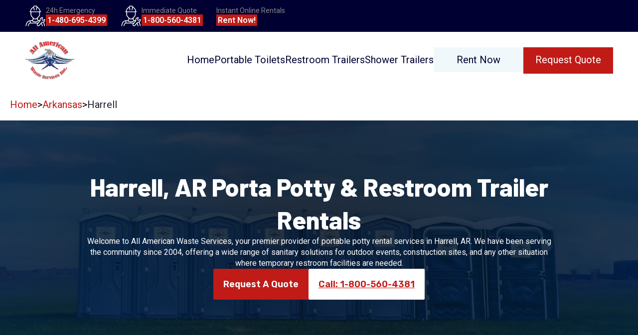

--- FILE ---
content_type: text/html
request_url: https://www.aawsi.com/states/ar/harrell-portable-toilet-rentals.php
body_size: 6130
content:
<!DOCTYPE html>
<html lang="en">
	<head>
		<meta charset="utf-8" />
		<link rel="icon" href="../../images/logo.png" />
		<link rel="stylesheet" href="/app.css" />

		<meta name="viewport" content="width=device-width, initial-scale=1">

		
		<link href="../../_app/immutable/assets/0.55a750db.css" rel="stylesheet">
		<link href="../../_app/immutable/assets/30.2f5331a7.css" rel="stylesheet">
		<link href="../../_app/immutable/assets/Section.e44dfabd.css" rel="stylesheet">
		<link href="../../_app/immutable/assets/Breadcrumb.2d0f314a.css" rel="stylesheet">
		<link href="../../_app/immutable/assets/Button.ef5196cf.css" rel="stylesheet"><title>Harrell, AR porta potties &amp; portable restrooms by AAWSI</title><!-- HEAD_svelte-4xc8w8_START --><link rel="canonical" href="https://www.aawsi.com/states/ar/harrell-portable-toilet-rentals.php"><!-- HEAD_svelte-4xc8w8_END --><!-- HEAD_svelte-1pnq4fh_START --><script async src="https://www.googletagmanager.com/gtag/js?idG-5N4DJ1BC5J" data-svelte-h="svelte-n8rtrq"></script><script data-svelte-h="svelte-1ourwhr">window.dataLayer = window.dataLayer || []

    function gtag() {
      dataLayer.push(arguments)
    }

    gtag('js', new Date())
    gtag('config', 'G-5N4DJ1BC5J')
    gtag('config', 'AW-764343959');</script><!-- HEAD_svelte-1pnq4fh_END --><!-- HEAD_svelte-1sqohec_START --><meta name="description"><meta property="og:title" content=""><link rel="canonical" href="https://www.aawsi.com/states/ar/harrell-portable-toilet-rentals.php"><meta property="og:url" content="https://www.aawsi.com/states/ar/harrell-portable-toilet-rentals.php"><meta property="og:image" content="/images/truck-with-trailers.jpg"><!-- HTML_TAG_START --><script type="application/ld+json">{"@context":"https://schema.org","@type":"Service","provider":{"@type":"Corporation","name":"All American Waste Services","description":"Top-quality porta potty, restroom, and shower trailer rentals in Harrell, Arkansas.","url":"https://www.aawsi.com/states/ar/harrell-portable-toilet-rentals.php","contactPoint":{"@type":"ContactPoint","telephone":"+1-800-560-8381","contactType":"customer service","areaServed":{"@type":"Place","address":{"@type":"PostalAddress","addressLocality":"Harrell","addressRegion":"AR","addressCountry":"US"}},"availableLanguage":["English","Spanish"]},"sameAs":["https://www.facebook.com/profile.php?id=100092021361681","https://www.instagram.com/allamericanwasteservicesinc/","https://twitter.com/rentallamerican","https://pin.it/7EExnno"]},"name":"Porta Potty, Restroom, and Shower Trailer Rentals","description":"Offering a wide range of ADA compliant facilities for outdoor events, construction sites, and emergency response needs.","areaServed":{"@type":"Place","address":{"addressLocality":"Harrell","addressRegion":"AR","addressCountry":"US"}},"serviceType":"Portable Sanitation Rentals","serviceOutput":[{"@type":"Product","name":"Porta Potty Rental","description":"Convenient and clean porta potty solutions for outdoor events, worksites, and festivals, designed for comfort and hygiene."},{"@type":"Product","name":"Restroom Trailer Rental","description":"Spacious and upscale restroom trailers offering a touch of luxury for guests at weddings, corporate events, or VIP gatherings."},{"@type":"Product","name":"Shower Trailer Rental","description":"Mobile shower trailers providing the comfort of home with multiple stalls and hot water, perfect for campsites or emergency setups."},{"@type":"Product","name":"Portable Sink Rental","description":"Handwashing stations ensure sanitation and convenience at any location where water access is limited."}],"mainEntityOfPage":{"@type":"WebPage","@id":"https://www.aawsi.com/states/ar/harrell-portable-toilet-rentals.php","breadcrumb":{"@type":"BreadcrumbList","itemListElement":[{"@type":"ListItem","position":1,"item":{"@id":"https://www.aawsi.com/","name":"Home"}},{"@type":"ListItem","position":2,"item":{"@id":"https://www.aawsi.com/states/ar/","name":"Arkansas"}},{"@type":"ListItem","position":3,"item":{"@id":"https://www.aawsi.com/states/ar/harrell-portable-toilet-rentals.php","name":"Harrell"}}]}}}</script><!-- HTML_TAG_END --><!-- HEAD_svelte-1sqohec_END -->
	<script data-cfasync="false" nonce="d105bb17-56f6-4696-87dc-2857d78b0dd4">try{(function(w,d){!function(j,k,l,m){if(j.zaraz)console.error("zaraz is loaded twice");else{j[l]=j[l]||{};j[l].executed=[];j.zaraz={deferred:[],listeners:[]};j.zaraz._v="5874";j.zaraz._n="d105bb17-56f6-4696-87dc-2857d78b0dd4";j.zaraz.q=[];j.zaraz._f=function(n){return async function(){var o=Array.prototype.slice.call(arguments);j.zaraz.q.push({m:n,a:o})}};for(const p of["track","set","debug"])j.zaraz[p]=j.zaraz._f(p);j.zaraz.init=()=>{var q=k.getElementsByTagName(m)[0],r=k.createElement(m),s=k.getElementsByTagName("title")[0];s&&(j[l].t=k.getElementsByTagName("title")[0].text);j[l].x=Math.random();j[l].w=j.screen.width;j[l].h=j.screen.height;j[l].j=j.innerHeight;j[l].e=j.innerWidth;j[l].l=j.location.href;j[l].r=k.referrer;j[l].k=j.screen.colorDepth;j[l].n=k.characterSet;j[l].o=(new Date).getTimezoneOffset();if(j.dataLayer)for(const t of Object.entries(Object.entries(dataLayer).reduce((u,v)=>({...u[1],...v[1]}),{})))zaraz.set(t[0],t[1],{scope:"page"});j[l].q=[];for(;j.zaraz.q.length;){const w=j.zaraz.q.shift();j[l].q.push(w)}r.defer=!0;for(const x of[localStorage,sessionStorage])Object.keys(x||{}).filter(z=>z.startsWith("_zaraz_")).forEach(y=>{try{j[l]["z_"+y.slice(7)]=JSON.parse(x.getItem(y))}catch{j[l]["z_"+y.slice(7)]=x.getItem(y)}});r.referrerPolicy="origin";r.src="/cdn-cgi/zaraz/s.js?z="+btoa(encodeURIComponent(JSON.stringify(j[l])));q.parentNode.insertBefore(r,q)};["complete","interactive"].includes(k.readyState)?zaraz.init():j.addEventListener("DOMContentLoaded",zaraz.init)}}(w,d,"zarazData","script");window.zaraz._p=async d$=>new Promise(ea=>{if(d$){d$.e&&d$.e.forEach(eb=>{try{const ec=d.querySelector("script[nonce]"),ed=ec?.nonce||ec?.getAttribute("nonce"),ee=d.createElement("script");ed&&(ee.nonce=ed);ee.innerHTML=eb;ee.onload=()=>{d.head.removeChild(ee)};d.head.appendChild(ee)}catch(ef){console.error(`Error executing script: ${eb}\n`,ef)}});Promise.allSettled((d$.f||[]).map(eg=>fetch(eg[0],eg[1])))}ea()});zaraz._p({"e":["(function(w,d){})(window,document)"]});})(window,document)}catch(e){throw fetch("/cdn-cgi/zaraz/t"),e;};</script></head>
	<body data-sveltekit-preload-data="hover">
	<!--  ClickCease.com tracking-->
	<script type='text/javascript'>var script = document.createElement('script');
	script.async = true; script.type = 'text/javascript';
	var target = 'https://www.clickcease.com/monitor/stat.js';
	script.src = target;var elem = document.head;elem.appendChild(script);
	</script>
	<noscript>
		<a href='https://www.clickcease.com' rel='nofollow'><img src='https://monitor.clickcease.com' alt='ClickCease'/></a>
	</noscript>
	<!--  ClickCease.com tracking-->

		<div style="display: contents">     <div class="banner svelte-1nzquh6" data-svelte-h="svelte-4enzfb"><div class="call-wrapper svelte-1nzquh6"><img alt="AAWSI 24 hour emergency line" src="/images/icons/builder.svg" width="42" height="42"> <div class="call svelte-1nzquh6"><p class="svelte-1nzquh6">24h Emergency</p> <a href="tel:14806954399" class="svelte-1nzquh6">1-480-695-4399</a></div> <div class="call-wrapper svelte-1nzquh6"><img alt="AAWSI Quote" src="/images/icons/builder.svg" width="42" height="42"> <div class="call svelte-1nzquh6"><p class="svelte-1nzquh6">Immediate Quote</p> <a href="tel:18005604381" class="svelte-1nzquh6">1-800-560-4381</a></div></div> <div class="call-wrapper svelte-1nzquh6"><div class="call svelte-1nzquh6"><p class="svelte-1nzquh6">Instant Online Rentals</p> <a href="https://www.mesawasteservices.com/rentals/" class="svelte-1nzquh6">Rent Now!</a></div></div></div>  </div> <nav><div class="nav-bar svelte-d8dpp8"><a href="/" class="svelte-d8dpp8" data-svelte-h="svelte-1xlfyjy"><img src="/images/logo.svg" width="100" height="100" alt="All American Waste Services Inc. Logo"></a> <ul class="svelte-d8dpp8"><li class="svelte-d8dpp8"><a class=" svelte-d8dpp8" href="/">Home</a> </li><li class="svelte-d8dpp8"><a class=" svelte-d8dpp8" href="/rental_toilets_available.php">Portable Toilets</a> </li><li class="svelte-d8dpp8"><a href="/restroom_trailer.php" class="svelte-d8dpp8">Restroom Trailers</a> <span class="hide svelte-1skhktb"></span> <div class="hide svelte-1skhktb"><div class="equipment-wrapper svelte-1skhktb"><a class="equipment svelte-1skhktb" href="/restroom-trailers/compact-restroom-trailer"><img width="369" height="228" src="/images/equipment/compact-restroom-trailer/compact-2-station-restroom-trailer.jpg" alt="Compact Restroom Trailer" class="svelte-1skhktb"> <span class="svelte-1skhktb">Compact Restroom Trailer</span></a> <hr class="svelte-1skhktb"><a class="equipment svelte-1skhktb" href="/restroom-trailers/standard-restroom-trailer"><img width="369" height="228" src="/images/equipment/standard-restroom-trailer/10-station-24ft-standard-restroom-trailer.jpg" alt="Standard Restroom Trailer" class="svelte-1skhktb"> <span class="svelte-1skhktb">ADA &amp; Standard Restroom Trailer</span></a> <hr class="svelte-1skhktb"><a class="equipment svelte-1skhktb" href="/restroom-trailers/solar-vip-restroom-trailer"><img width="369" height="228" src="/images/equipment/vip-solar-restroom-trailer/vip-solar-trailer.jpg" alt="Solar VIP Restroom Trailer" class="svelte-1skhktb"> <span class="svelte-1skhktb">Solar VIP Restroom Trailer</span></a> <hr class="svelte-1skhktb"></div> </div> </li><li class="svelte-d8dpp8"><a href="/shower_trailer.php" class="svelte-d8dpp8">Shower Trailers</a> <span class="hide svelte-1skhktb"></span> <div class="hide svelte-1skhktb"><div class="equipment-wrapper svelte-1skhktb"><a class="equipment svelte-1skhktb" href="/shower-trailers/ada-shower-restroom-trailer"><img width="369" height="228" src="/images/equipment/ada-compliant-restroom-shower-combo/ada-restroom-shower-trailer-exterior.png" alt="ADA Shower &amp; Restroom Trailer" class="svelte-1skhktb"> <span class="svelte-1skhktb">ADA Shower &amp; Restroom Trailer</span></a> <hr class="svelte-1skhktb"><a class="equipment svelte-1skhktb" href="/shower-trailers/shower-and-restroom-combo"><img width="369" height="228" src="/images/equipment/restroom-shower-combo/restroom-shower-trailer-exterior.jpg" alt="Shower &amp; Restroom Trailer" class="svelte-1skhktb"> <span class="svelte-1skhktb">Shower &amp; Restroom Trailer</span></a> <hr class="svelte-1skhktb"><a class="equipment svelte-1skhktb" href="/shower-trailers/standard"><img width="369" height="228" src="/images/equipment/standard-shower-trailer/12-stall-shower.jpg" alt="Standard Shower Trailer" class="svelte-1skhktb"> <span class="svelte-1skhktb">Standard Shower Trailer</span></a> <hr class="svelte-1skhktb"></div> </div> </li><li class="svelte-d8dpp8"><a class="rent-now svelte-d8dpp8" href="https://www.mesawasteservices.com/rentals/">Rent Now</a> </li><li class="svelte-d8dpp8"><a class="quote-button svelte-d8dpp8" href="/rental-quote">Request Quote</a> </li></ul> <div class="mobile-menu svelte-1g6qloq"><img src="/images/icons/hamburger.svg" alt="Open Mobile Menu" width="25" height="25" class="svelte-1g6qloq"> </div></div>  </nav>  <div class="breadcrumb svelte-1vytkfa"><nav aria-label="breadcrumb"><ol><li data-svelte-h="svelte-6vu5kb"><a href="/">Home</a></li> <span data-svelte-h="svelte-x0xyl0">&gt;</span> <li><a href="/states/ar/">Arkansas</a></li> <span data-svelte-h="svelte-x0xyl0">&gt;</span> <li aria-current="page">Harrell</li></ol></nav> </div> <div class="city svelte-wqikgc"><header class="grid-container  grid-container-filter grid-container-center grid-container-header  svelte-17j4l0h" style=" background-image: url(/images/equipment/portable-toilet/portable-toilets-mountains.jpg);"><div style="grid-column: 1 / 3;" class="col1 svelte-17j4l0h"><div slot="col1"><h1 class="h1-city-state svelte-wqikgc">Harrell, <span style="">AR</span> Porta Potty &amp; Restroom Trailer Rentals</h1> <!-- HTML_TAG_START -->
<p>Welcome to All American Waste Services, your premier provider of portable potty rental services in Harrell, AR. We have been serving the community since 2004, offering a wide range of sanitary solutions for outdoor events, construction sites, and any other situation where temporary restroom facilities are needed.</p>
<!-- HTML_TAG_END --> <div style="display: flex; flex-direction: row; align-self: center; flex-wrap: wrap;"><a href="/rental-quote" style="background-color: #C11B17;" class="svelte-1m2yx2s"><span style="color: white;" class="svelte-1m2yx2s">Request A Quote</span> </a> <a href="tel:18005604381" style="background-color: white;" class="svelte-1m2yx2s"><span style="color: #C11B17;" class="svelte-1m2yx2s">Call: 1-800-560-4381</span> </a></div></div></div>  </header> <div class="grid-container reverse     svelte-17j4l0h" style="background-color: #FAFAFA; "> <div class="col1 svelte-17j4l0h"><div slot="col1"><!-- HTML_TAG_START --><h2>Services We Offer</h2>
<table>
<thead>
<tr>
<th>Services</th>
<th>Description</th>
</tr>
</thead>
<tbody><tr>
<td>Portable Toilet</td>
<td>Ideal for small spaces and our most affordable option.</td>
</tr>
<tr>
<td>Portable Bathroom Trailer</td>
<td>Sleek and modern design with all fresh water sinks, toilets, air conditioning, and more.</td>
</tr>
<tr>
<td>Portable Shower Trailers</td>
<td>Deployable for any event or emergency. Providing hot water and a climate-controlled interior.</td>
</tr>
<tr>
<td>Portable Sink Rental</td>
<td>Fits well in tight spaces and provides essential hygiene.</td>
</tr>
</tbody></table>
<h2>Who Can Benefit from Our Services?</h2>
<p>Our rental services are essential for a wide range of individuals and organizations, including:</p>
<ul>
<li>Event planners and coordinators organizing outdoor events such as festivals, concerts, and weddings.</li>
<li>Construction companies and contractors in need of temporary sanitation facilities for their workers.</li>
<li>Sports teams and athletic facilities hosting tournaments or games.</li>
<li>Campgrounds and recreational areas looking to enhance their amenities.</li>
<li>Emergency response teams and disaster relief organizations.</li>
</ul>
<p>No matter the occasion or situation, All American Waste Services is here to provide reliable and efficient sanitation solutions for your needs.</p>
<!-- HTML_TAG_END --> </div></div> <div class="col2 svelte-17j4l0h"><div slot="col2" data-svelte-h="svelte-1w7zv61"><img alt="toilet2" src="/images/home/toilet1.png"> </div></div> </div><div class="grid-container      svelte-17j4l0h" style=" "> <div class="col1 svelte-17j4l0h"><div slot="col1"><!-- HTML_TAG_START --><h2>Restroom and Shower Trailers: The Benefits</h2>
<p>Our restroom and shower trailers offer a range of benefits that go beyond traditional porta potties. Some of the advantages include:</p>
<ul>
<li>Flushing toilets for a more comfortable experience.</li>
<li>The ability to connect to city water and sewage systems, with holding tanks available for locations without access.</li>
<li>Running water sinks for proper hand hygiene.</li>
<li>Hot water for a refreshing shower experience.</li>
<li>Climate-controlled trailers with air conditioning and heating options for optimal comfort.</li>
</ul>
<h2>Harrell, AR Portable Potty Regulations</h2>
<p>It's important to familiarize yourself with the local regulations regarding portable potty usage in Harrell, AR. Adhering to these regulations ensures compliance and the safety and satisfaction of your guests or workers. For detailed information on Harrell's portable potty regulations, please request a quote or contact our knowledgeable team.</p>
<ul>
<li>For more information on Harrell, AR portable potty regulations, call us at 1-800-560-4381 or request a quote.*</li>
</ul>
<!-- HTML_TAG_END --> </div></div> <div class="col2 svelte-17j4l0h"><div slot="col2" data-svelte-h="svelte-1w7zv61"><img alt="toilet2" src="/images/home/toilet2.png"> </div></div> </div><div class="grid-container reverse     svelte-17j4l0h" style="background-color: #FAFAFA; "> <div class="col1 svelte-17j4l0h"><div slot="col1"><!-- HTML_TAG_START --><h2>Most Active Season for Outdoor Events in Harrell, AR</h2>
<p>Harrell, AR experiences a vibrant outdoor event season, with the most active period typically being from spring to fall. During this time, the weather is pleasant, with average temperatures ranging from 60°F to 85°F. As the preferred provider of portable toilet rental services in Harrell, we are equipped to handle the increased demand and ensure your event's success.</p>
<ul>
<li>Contact us at 1-800-560-4381 or submit a quote on our website to secure your portable toilet rentals for your Harrell, AR event.*</li>
</ul>
<h2>Counties We Serve in and around Harrell, AR</h2>
<ul>
<li>Saline County</li>
<li>Benton County</li>
<li>Pulaski County</li>
<li>Washington County</li>
<li>Faulkner County</li>
</ul>
<!-- HTML_TAG_END --> </div></div> <div class="col2 svelte-17j4l0h"><div slot="col2" data-svelte-h="svelte-1w7zv61"><img alt="toilet2" src="/images/home/toilet3.png"> </div></div> </div><div class="grid-container      svelte-17j4l0h" style=" "> <div class="col1 svelte-17j4l0h"><div slot="col1"><!-- HTML_TAG_START --><h2>Towns/Cities We Serve around Harrell</h2>
<ul>
<li><a href="/states/ar/hampton-portable-toilet-rentals.php">Hampton</a></li>
<li><a href="/states/ar/thornton-portable-toilet-rentals.php">Thornton</a></li>
</ul>
<!-- HTML_TAG_END --> </div></div> <div class="col2 svelte-17j4l0h"><div slot="col2" data-svelte-h="svelte-1w7zv61"><img alt="toilet2" src="/images/home/toilet4.png"> </div></div> </div> </div> <footer><div class="footer-wrapper svelte-1rk22w2" data-svelte-h="svelte-1v6nu0r"><div class="logo svelte-1rk22w2"><a href="/" class="svelte-1rk22w2"><img src="/images/logo.svg" width="120" height="120" alt="AAWSI Logo"></a> <p class="svelte-1rk22w2">Rent Port-A-Potties, Luxury Mobile Restroom And Shower Trailers In Your
        Area</p></div> <div class="quick-links svelte-1rk22w2"><p class="svelte-1rk22w2">Quote &amp; Services</p> <ul class="svelte-1rk22w2"><li><a href="/rental-quote" class="svelte-1rk22w2">Toilet &amp; Sink Quote</a></li> <li><a href="/rental-quote" class="svelte-1rk22w2">Restroom &amp; Shower Trailer Quote</a></li> <li><a href="/disaster_site_trailers.php" class="svelte-1rk22w2">Disaster Relief</a></li> <li><a href="/construction_portable_toilets.php" class="svelte-1rk22w2">Construction</a></li> <li><a href="/special_event_toilets.php" class="svelte-1rk22w2">Special Events</a></li> <li><a href="/wedding_portable_toilet.php" class="svelte-1rk22w2">Weddings</a></li></ul></div> <div class="quick-links svelte-1rk22w2"><p class="svelte-1rk22w2">Quick Links</p> <ul class="svelte-1rk22w2"><li><a href="/service-area" class="svelte-1rk22w2">Service Area</a></li> <li><a href="/resources" class="svelte-1rk22w2">Resources</a></li> <li><a href="/faq.php" class="svelte-1rk22w2">FAQ</a></li> <li><a href="/about.php" class="svelte-1rk22w2">About</a></li> <li><a href="/near-me" class="svelte-1rk22w2">Near Me</a></li></ul></div> <div class="quick-links svelte-1rk22w2"><p class="svelte-1rk22w2">Contact</p> <ul class="svelte-1rk22w2"><li><a href="tel:18005604381" class="svelte-1rk22w2">1-800-560-4381</a></li> <li style="color: white;">4301 E McKellips Rd Ste 102<br>
          Mesa, AZ 85215</li></ul></div> <div class="social svelte-1rk22w2"><a href="https://www.facebook.com/profile.php?id=100092021361681&mibextid=LQQJ4d" class="svelte-1rk22w2"><img src="/images/social/facebook.svg" alt="Facebook" width="30" height="30" class="svelte-1rk22w2"></a> <a href="https://www.instagram.com/allamericanwasteservicesinc/" class="svelte-1rk22w2"><img src="/images/social/instagram.svg" alt="Instagram" width="30" height="30" class="svelte-1rk22w2"></a> <a href="https://twitter.com/rentallamerican" class="svelte-1rk22w2"><img src="/images/social/twitter.svg" alt="Twitter" width="30" height="30" class="svelte-1rk22w2"></a> <a href="https://pin.it/7EExnno" class="svelte-1rk22w2"><img src="/images/social/pinterest.svg" alt="Pinterest" width="30" height="30" class="svelte-1rk22w2"></a></div></div> <div class="footer-bottom svelte-1rk22w2"><p class="svelte-1rk22w2">© 2026 All American Waste Services. All rights reserved</p></div> </footer> 
			
			<script>
				{
					__sveltekit_j9h6eu = {
						base: new URL("../..", location).pathname.slice(0, -1),
						env: {"PUBLIC_MAPBOX_ACCESS_TOKEN":"pk.eyJ1IjoiempvbGxleSIsImEiOiJjbG1pYWgweTAweXFiM3F0ajV4NWF6bWdoIn0.icXFyJXSvixoVO6PQO7UMg"}
					};

					const element = document.currentScript.parentElement;

					const data = [null,null];

					Promise.all([
						import("../../_app/immutable/entry/start.4ce23e1a.js"),
						import("../../_app/immutable/entry/app.7f853cf4.js")
					]).then(([kit, app]) => {
						kit.start(app, element, {
							node_ids: [0, 30],
							data,
							form: null,
							error: null
						});
					});
				}
			</script>
		</div>
	<script defer src="https://static.cloudflareinsights.com/beacon.min.js/vcd15cbe7772f49c399c6a5babf22c1241717689176015" integrity="sha512-ZpsOmlRQV6y907TI0dKBHq9Md29nnaEIPlkf84rnaERnq6zvWvPUqr2ft8M1aS28oN72PdrCzSjY4U6VaAw1EQ==" data-cf-beacon='{"version":"2024.11.0","token":"146b8fb1712942f7999f07280c654029","r":1,"server_timing":{"name":{"cfCacheStatus":true,"cfEdge":true,"cfExtPri":true,"cfL4":true,"cfOrigin":true,"cfSpeedBrain":true},"location_startswith":null}}' crossorigin="anonymous"></script>
</body>
</html>


--- FILE ---
content_type: text/css; charset=utf-8
request_url: https://www.aawsi.com/app.css
body_size: 72
content:
@import url(https://fonts.googleapis.com/css2?family=Barlow:ital,wght@0,100;0,200;0,300;0,400;0,500;0,600;0,800;0,900;1,100;1,200;1,300;1,400;1,500;1,600;1,700;1,800;1,900&display=swap);
@import url(https://fonts.googleapis.com/css2?family=Rubik:ital,wght@0,100;0,200;0,300;0,400;0,500;0,600;0,800;0,900;1,100;1,200;1,300;1,400;1,500;1,600;1,700;1,800;1,900&display=swap);
@import url(https://fonts.googleapis.com/css2?family=Roboto:ital,wght@0,100;0,200;0,300;0,400;0,500;0,600;0,700;0,800;0,900;1,100;1,200;1,300;1,400;1,500;1,600;1,700;1,800;1,900&display=swap);h1,h2,h3,h4,h5,h6,ol li,p,ul li{color:#232430}


body,html{width:100%;font-family:Roboto;font-weight:400;font-size:16px; margin-top: 0; margin-bottom: 0;}button{transition:.2s}
/* add to body height:100%; */
.body-wrapper-main-app{display:flex;flex-direction:column;height:100%}nav{grid-area:nav}main{grid-area:main;padding-top:25px}footer{grid-area:footer}p{font-size:20px}a{text-decoration:none;color:#c11b17}::after,::before{box-sizing:border-box}

/* *{margin:0} */

*{margin: 0;}

canvas,img,picture,svg,video{display:block;max-width:100%}button,input,select,textarea{font:inherit}h1,h2,h3,h4,h5,h6,p{overflow-wrap:break-word}a:hover{transition:.5s ease-in-out;color:#a61010}


--- FILE ---
content_type: image/svg+xml
request_url: https://www.aawsi.com/images/icons/hamburger.svg
body_size: -68
content:
<svg fill="none" xmlns="http://www.w3.org/2000/svg" viewBox="0 0 17.5 11.5"> <path fill-rule="evenodd" clip-rule="evenodd" d="M17.5 0.75C17.5 0.948912 17.421 1.13968 17.2803 1.28033C17.1397 1.42098 16.9489 1.5 16.75 1.5H0.75C0.551088 1.5 0.360322 1.42098 0.21967 1.28033C0.0790175 1.13968 0 0.948912 0 0.75C0 0.551088 0.0790175 0.360322 0.21967 0.21967C0.360322 0.0790175 0.551088 0 0.75 0H16.75C16.9489 0 17.1397 0.0790175 17.2803 0.21967C17.421 0.360322 17.5 0.551088 17.5 0.75ZM17.5 5.75C17.5 5.94891 17.421 6.13968 17.2803 6.28033C17.1397 6.42098 16.9489 6.5 16.75 6.5H0.75C0.551088 6.5 0.360322 6.42098 0.21967 6.28033C0.0790175 6.13968 0 5.94891 0 5.75C0 5.55109 0.0790175 5.36032 0.21967 5.21967C0.360322 5.07902 0.551088 5 0.75 5H16.75C16.9489 5 17.1397 5.07902 17.2803 5.21967C17.421 5.36032 17.5 5.55109 17.5 5.75ZM17.5 10.75C17.5 10.9489 17.421 11.1397 17.2803 11.2803C17.1397 11.421 16.9489 11.5 16.75 11.5H0.75C0.551088 11.5 0.360322 11.421 0.21967 11.2803C0.0790175 11.1397 0 10.9489 0 10.75C0 10.5511 0.0790175 10.3603 0.21967 10.2197C0.360322 10.079 0.551088 10 0.75 10H16.75C16.9489 10 17.1397 10.079 17.2803 10.2197C17.421 10.3603 17.5 10.5511 17.5 10.75Z" fill="#000033"></path> </svg>

--- FILE ---
content_type: image/svg+xml
request_url: https://www.aawsi.com/images/social/instagram.svg
body_size: -113
content:
<svg width="30" height="30" viewBox="0 0 30 30" fill="none" xmlns="http://www.w3.org/2000/svg">
<path d="M10 3.75C6.54875 3.75 3.75 6.54875 3.75 10V20C3.75 23.4513 6.54875 26.25 10 26.25H20C23.4513 26.25 26.25 23.4513 26.25 20V10C26.25 6.54875 23.4513 3.75 20 3.75H10ZM22.5 6.25C23.19 6.25 23.75 6.81 23.75 7.5C23.75 8.19 23.19 8.75 22.5 8.75C21.81 8.75 21.25 8.19 21.25 7.5C21.25 6.81 21.81 6.25 22.5 6.25ZM15 8.75C18.4513 8.75 21.25 11.5487 21.25 15C21.25 18.4513 18.4513 21.25 15 21.25C11.5487 21.25 8.75 18.4513 8.75 15C8.75 11.5487 11.5487 8.75 15 8.75ZM15 11.25C14.0054 11.25 13.0516 11.6451 12.3483 12.3483C11.6451 13.0516 11.25 14.0054 11.25 15C11.25 15.9946 11.6451 16.9484 12.3483 17.6517C13.0516 18.3549 14.0054 18.75 15 18.75C15.9946 18.75 16.9484 18.3549 17.6517 17.6517C18.3549 16.9484 18.75 15.9946 18.75 15C18.75 14.0054 18.3549 13.0516 17.6517 12.3483C16.9484 11.6451 15.9946 11.25 15 11.25Z" fill="white"/>
</svg>


--- FILE ---
content_type: application/javascript
request_url: https://www.aawsi.com/_app/immutable/entry/app.7f853cf4.js
body_size: 3018
content:
import{_ as s}from"../chunks/preload-helper.a4192956.js";import{s as S,a as j,o as C,t as M,b as L}from"../chunks/scheduler.020f7aaa.js";import{S as U,i as z,s as B,e as d,c as F,a as w,t as h,b as V,d as E,f as v,g as G,h as H,j as J,k as O,l as c,m as K,n as Q,o as W,p as A,q as D,r as I,u as T,v as P,w as R}from"../chunks/index.cdf50776.js";const it={};function X(a){let t,r,i;var o=a[1][0];function p(e,_){return{props:{data:e[3],form:e[2]}}}return o&&(t=D(o,p(a)),a[12](t)),{c(){t&&I(t.$$.fragment),r=d()},l(e){t&&T(t.$$.fragment,e),r=d()},m(e,_){t&&P(t,e,_),w(e,r,_),i=!0},p(e,_){if(_&2&&o!==(o=e[1][0])){if(t){A();const n=t;h(n.$$.fragment,1,0,()=>{R(n,1)}),V()}o?(t=D(o,p(e)),e[12](t),I(t.$$.fragment),E(t.$$.fragment,1),P(t,r.parentNode,r)):t=null}else if(o){const n={};_&8&&(n.data=e[3]),_&4&&(n.form=e[2]),t.$set(n)}},i(e){i||(t&&E(t.$$.fragment,e),i=!0)},o(e){t&&h(t.$$.fragment,e),i=!1},d(e){e&&v(r),a[12](null),t&&R(t,e)}}}function Y(a){let t,r,i;var o=a[1][0];function p(e,_){return{props:{data:e[3],$$slots:{default:[Z]},$$scope:{ctx:e}}}}return o&&(t=D(o,p(a)),a[11](t)),{c(){t&&I(t.$$.fragment),r=d()},l(e){t&&T(t.$$.fragment,e),r=d()},m(e,_){t&&P(t,e,_),w(e,r,_),i=!0},p(e,_){if(_&2&&o!==(o=e[1][0])){if(t){A();const n=t;h(n.$$.fragment,1,0,()=>{R(n,1)}),V()}o?(t=D(o,p(e)),e[11](t),I(t.$$.fragment),E(t.$$.fragment,1),P(t,r.parentNode,r)):t=null}else if(o){const n={};_&8&&(n.data=e[3]),_&8215&&(n.$$scope={dirty:_,ctx:e}),t.$set(n)}},i(e){i||(t&&E(t.$$.fragment,e),i=!0)},o(e){t&&h(t.$$.fragment,e),i=!1},d(e){e&&v(r),a[11](null),t&&R(t,e)}}}function Z(a){let t,r,i;var o=a[1][1];function p(e,_){return{props:{data:e[4],form:e[2]}}}return o&&(t=D(o,p(a)),a[10](t)),{c(){t&&I(t.$$.fragment),r=d()},l(e){t&&T(t.$$.fragment,e),r=d()},m(e,_){t&&P(t,e,_),w(e,r,_),i=!0},p(e,_){if(_&2&&o!==(o=e[1][1])){if(t){A();const n=t;h(n.$$.fragment,1,0,()=>{R(n,1)}),V()}o?(t=D(o,p(e)),e[10](t),I(t.$$.fragment),E(t.$$.fragment,1),P(t,r.parentNode,r)):t=null}else if(o){const n={};_&16&&(n.data=e[4]),_&4&&(n.form=e[2]),t.$set(n)}},i(e){i||(t&&E(t.$$.fragment,e),i=!0)},o(e){t&&h(t.$$.fragment,e),i=!1},d(e){e&&v(r),a[10](null),t&&R(t,e)}}}function b(a){let t,r=a[6]&&k(a);return{c(){t=G("div"),r&&r.c(),this.h()},l(i){t=H(i,"DIV",{id:!0,"aria-live":!0,"aria-atomic":!0,style:!0});var o=J(t);r&&r.l(o),o.forEach(v),this.h()},h(){O(t,"id","svelte-announcer"),O(t,"aria-live","assertive"),O(t,"aria-atomic","true"),c(t,"position","absolute"),c(t,"left","0"),c(t,"top","0"),c(t,"clip","rect(0 0 0 0)"),c(t,"clip-path","inset(50%)"),c(t,"overflow","hidden"),c(t,"white-space","nowrap"),c(t,"width","1px"),c(t,"height","1px")},m(i,o){w(i,t,o),r&&r.m(t,null)},p(i,o){i[6]?r?r.p(i,o):(r=k(i),r.c(),r.m(t,null)):r&&(r.d(1),r=null)},d(i){i&&v(t),r&&r.d()}}}function k(a){let t;return{c(){t=K(a[7])},l(r){t=Q(r,a[7])},m(r,i){w(r,t,i)},p(r,i){i&128&&W(t,r[7])},d(r){r&&v(t)}}}function $(a){let t,r,i,o,p;const e=[Y,X],_=[];function n(l,f){return l[1][1]?0:1}t=n(a),r=_[t]=e[t](a);let u=a[5]&&b(a);return{c(){r.c(),i=B(),u&&u.c(),o=d()},l(l){r.l(l),i=F(l),u&&u.l(l),o=d()},m(l,f){_[t].m(l,f),w(l,i,f),u&&u.m(l,f),w(l,o,f),p=!0},p(l,[f]){let g=t;t=n(l),t===g?_[t].p(l,f):(A(),h(_[g],1,1,()=>{_[g]=null}),V(),r=_[t],r?r.p(l,f):(r=_[t]=e[t](l),r.c()),E(r,1),r.m(i.parentNode,i)),l[5]?u?u.p(l,f):(u=b(l),u.c(),u.m(o.parentNode,o)):u&&(u.d(1),u=null)},i(l){p||(E(r),p=!0)},o(l){h(r),p=!1},d(l){l&&(v(i),v(o)),_[t].d(l),u&&u.d(l)}}}function x(a,t,r){let{stores:i}=t,{page:o}=t,{constructors:p}=t,{components:e=[]}=t,{form:_}=t,{data_0:n=null}=t,{data_1:u=null}=t;j(i.page.notify);let l=!1,f=!1,g=null;C(()=>{const m=i.page.subscribe(()=>{l&&(r(6,f=!0),M().then(()=>{r(7,g=document.title||"untitled page")}))});return r(5,l=!0),m});function y(m){L[m?"unshift":"push"](()=>{e[1]=m,r(0,e)})}function q(m){L[m?"unshift":"push"](()=>{e[0]=m,r(0,e)})}function N(m){L[m?"unshift":"push"](()=>{e[0]=m,r(0,e)})}return a.$$set=m=>{"stores"in m&&r(8,i=m.stores),"page"in m&&r(9,o=m.page),"constructors"in m&&r(1,p=m.constructors),"components"in m&&r(0,e=m.components),"form"in m&&r(2,_=m.form),"data_0"in m&&r(3,n=m.data_0),"data_1"in m&&r(4,u=m.data_1)},a.$$.update=()=>{a.$$.dirty&768&&i.page.set(o)},[e,p,_,n,u,l,f,g,i,o,y,q,N]}class ot extends U{constructor(t){super(),z(this,t,x,$,S,{stores:8,page:9,constructors:1,components:0,form:2,data_0:3,data_1:4})}}const _t=[()=>s(()=>import("../nodes/0.1b812ff2.js"),["../nodes/0.1b812ff2.js","../chunks/scheduler.020f7aaa.js","../chunks/index.cdf50776.js","../chunks/globals.7f7f1b26.js","../chunks/each.e59479a4.js","../chunks/store.34f2267e.js","../chunks/index.c636faf4.js","../chunks/stores.3a95e8d7.js","../chunks/singletons.73bac4ec.js","../chunks/paths.96903f4a.js","../assets/0.55a750db.css"],import.meta.url),()=>s(()=>import("../nodes/1.40099595.js"),["../nodes/1.40099595.js","../chunks/scheduler.020f7aaa.js","../chunks/index.cdf50776.js","../chunks/Section.e8e9525f.js","../assets/Section.e44dfabd.css","../chunks/Zipcode.1ce002f2.js","../chunks/each.e59479a4.js","../assets/Zipcode.226629bf.css","../assets/1.44509bcf.css"],import.meta.url),()=>s(()=>import("../nodes/2.53ce112c.js"),["../nodes/2.53ce112c.js","../chunks/scheduler.020f7aaa.js","../chunks/index.cdf50776.js","../chunks/Button.35572a22.js","../assets/Button.ef5196cf.css","../chunks/each.e59479a4.js","../chunks/Quote.svelte_svelte_type_style_lang.46e1e038.js","../assets/Quote.808415ce.css","../chunks/paths.96903f4a.js","../chunks/Section.e8e9525f.js","../assets/Section.e44dfabd.css","../chunks/Zipcode.1ce002f2.js","../assets/Zipcode.226629bf.css","../chunks/NationwideService.616a2713.js","../assets/NationwideService.43983b7f.css","../assets/2.bced502c.css"],import.meta.url),()=>s(()=>import("../nodes/3.9aa349f7.js"),["../nodes/3.9aa349f7.js","../chunks/scheduler.020f7aaa.js","../chunks/index.cdf50776.js","../chunks/Section.e8e9525f.js","../assets/Section.e44dfabd.css","../chunks/Button.35572a22.js","../assets/Button.ef5196cf.css","../assets/3.3cd97217.css"],import.meta.url),()=>s(()=>import("../nodes/4.a5c4abdb.js"),["../nodes/4.a5c4abdb.js","../chunks/scheduler.020f7aaa.js","../chunks/index.cdf50776.js","../chunks/Button.35572a22.js","../assets/Button.ef5196cf.css","../chunks/Section.e8e9525f.js","../assets/Section.e44dfabd.css"],import.meta.url),()=>s(()=>import("../nodes/5.fbf94309.js"),["../nodes/5.fbf94309.js","../chunks/scheduler.020f7aaa.js","../chunks/index.cdf50776.js","../chunks/Button.35572a22.js","../assets/Button.ef5196cf.css","../chunks/Section.e8e9525f.js","../assets/Section.e44dfabd.css","../assets/5.b0b45295.css"],import.meta.url),()=>s(()=>import("../nodes/6.9653d62e.js"),["../nodes/6.9653d62e.js","../chunks/scheduler.020f7aaa.js","../chunks/index.cdf50776.js","../chunks/globals.7f7f1b26.js","../chunks/each.e59479a4.js","../chunks/Section.e8e9525f.js","../assets/Section.e44dfabd.css","../assets/6.97d8b180.css"],import.meta.url),()=>s(()=>import("../nodes/7.8cb3e50e.js"),["../nodes/7.8cb3e50e.js","../chunks/scheduler.020f7aaa.js","../chunks/index.cdf50776.js","../assets/7.e8058766.css"],import.meta.url),()=>s(()=>import("../nodes/8.8e6ddfea.js"),["../nodes/8.8e6ddfea.js","../chunks/scheduler.020f7aaa.js","../chunks/index.cdf50776.js","../chunks/Section.e8e9525f.js","../assets/Section.e44dfabd.css","../chunks/Button.35572a22.js","../assets/Button.ef5196cf.css","../assets/8.3bcfedad.css"],import.meta.url),()=>s(()=>import("../nodes/9.7bf847f2.js"),["../nodes/9.7bf847f2.js","../chunks/scheduler.020f7aaa.js","../chunks/index.cdf50776.js","../chunks/Section.e8e9525f.js","../assets/Section.e44dfabd.css","../chunks/Button.35572a22.js","../assets/Button.ef5196cf.css","../assets/8.3bcfedad.css"],import.meta.url),()=>s(()=>import("../nodes/10.3ae08160.js"),["../nodes/10.3ae08160.js","../chunks/scheduler.020f7aaa.js","../chunks/index.cdf50776.js","../chunks/RentalQuote.62211ec4.js","../chunks/store.34f2267e.js","../chunks/index.c636faf4.js","../assets/RentalQuote.2ea82a1b.css","../chunks/Section.e8e9525f.js","../assets/Section.e44dfabd.css","../assets/10.874308ef.css"],import.meta.url),()=>s(()=>import("../nodes/11.aa4f2793.js"),["../nodes/11.aa4f2793.js","../chunks/scheduler.020f7aaa.js","../chunks/index.cdf50776.js","../chunks/Button.35572a22.js","../assets/Button.ef5196cf.css","../chunks/Section.e8e9525f.js","../assets/Section.e44dfabd.css","../assets/11.b4dc18a8.css"],import.meta.url),()=>s(()=>import("../nodes/12.a04fd130.js"),["../nodes/12.a04fd130.js","../chunks/index.5c145f98.js","../chunks/preload-helper.a4192956.js","../chunks/control.f5b05b5f.js","../chunks/scheduler.020f7aaa.js","../chunks/index.cdf50776.js","../chunks/each.e59479a4.js","../chunks/Breadcrumb.2b8db447.js","../assets/Breadcrumb.2d0f314a.css","../chunks/stores.3a95e8d7.js","../chunks/singletons.73bac4ec.js","../chunks/index.c636faf4.js","../chunks/paths.96903f4a.js","../chunks/Section.e8e9525f.js","../assets/Section.e44dfabd.css","../chunks/Button.35572a22.js","../assets/Button.ef5196cf.css","../assets/12.cd29a245.css"],import.meta.url),()=>s(()=>import("../nodes/13.3787d752.js"),["../nodes/13.3787d752.js","../chunks/scheduler.020f7aaa.js","../chunks/index.cdf50776.js","../chunks/RentalQuote.62211ec4.js","../chunks/store.34f2267e.js","../chunks/index.c636faf4.js","../assets/RentalQuote.2ea82a1b.css","../chunks/Section.e8e9525f.js","../assets/Section.e44dfabd.css","../assets/10.874308ef.css"],import.meta.url),()=>s(()=>import("../nodes/14.03189a8d.js"),["../nodes/14.03189a8d.js","../chunks/scheduler.020f7aaa.js","../chunks/index.cdf50776.js","../chunks/Button.35572a22.js","../assets/Button.ef5196cf.css","../chunks/Section.e8e9525f.js","../assets/Section.e44dfabd.css","../chunks/Zipcode.1ce002f2.js","../chunks/each.e59479a4.js","../assets/Zipcode.226629bf.css","../assets/14.2c73e6c0.css"],import.meta.url),()=>s(()=>import("../nodes/15.1e84be4c.js"),["../nodes/15.1e84be4c.js","../chunks/scheduler.020f7aaa.js","../chunks/index.cdf50776.js","../chunks/Section.e8e9525f.js","../assets/Section.e44dfabd.css","../assets/15.216ddc9d.css","../assets/Button.ef5196cf.css"],import.meta.url),()=>s(()=>import("../nodes/16.18a9667e.js"),["../nodes/16.18a9667e.js","../chunks/scheduler.020f7aaa.js","../chunks/index.cdf50776.js","../assets/16.7425eb83.css"],import.meta.url),()=>s(()=>import("../nodes/17.e1c4d740.js"),["../nodes/17.e1c4d740.js","../chunks/scheduler.020f7aaa.js","../chunks/index.cdf50776.js","../chunks/Tabs.d2074808.js","../chunks/each.e59479a4.js","../assets/Tabs.708050dc.css","../assets/17.c5f9acab.css"],import.meta.url),()=>s(()=>import("../nodes/18.ce390d86.js"),["../nodes/18.ce390d86.js","../chunks/scheduler.020f7aaa.js","../chunks/index.cdf50776.js","../chunks/Tabs.d2074808.js","../chunks/each.e59479a4.js","../assets/Tabs.708050dc.css","../assets/17.c5f9acab.css"],import.meta.url),()=>s(()=>import("../nodes/19.f2fb61dc.js"),["../nodes/19.f2fb61dc.js","../chunks/scheduler.020f7aaa.js","../chunks/index.cdf50776.js","../chunks/Tabs.d2074808.js","../chunks/each.e59479a4.js","../assets/Tabs.708050dc.css","../assets/17.c5f9acab.css"],import.meta.url),()=>s(()=>import("../nodes/20.5d414624.js"),["../nodes/20.5d414624.js","../chunks/scheduler.020f7aaa.js","../chunks/index.cdf50776.js","../chunks/Button.35572a22.js","../assets/Button.ef5196cf.css","../chunks/Quote.svelte_svelte_type_style_lang.46e1e038.js","../assets/Quote.808415ce.css","../chunks/paths.96903f4a.js","../chunks/Section.e8e9525f.js","../assets/Section.e44dfabd.css","../chunks/Zipcode.1ce002f2.js","../chunks/each.e59479a4.js","../assets/Zipcode.226629bf.css","../assets/20.8a9615e8.css"],import.meta.url),()=>s(()=>import("../nodes/21.8b8dc1df.js"),["../nodes/21.8b8dc1df.js","../chunks/scheduler.020f7aaa.js","../chunks/index.cdf50776.js","../chunks/RentalQuote.62211ec4.js","../chunks/store.34f2267e.js","../chunks/index.c636faf4.js","../assets/RentalQuote.2ea82a1b.css","../chunks/Section.e8e9525f.js","../assets/Section.e44dfabd.css","../assets/21.6a921b76.css"],import.meta.url),()=>s(()=>import("../nodes/22.d0dc287c.js"),["../nodes/22.d0dc287c.js","../chunks/scheduler.020f7aaa.js","../chunks/index.cdf50776.js","../chunks/Section.e8e9525f.js","../assets/Section.e44dfabd.css","../chunks/Zipcode.1ce002f2.js","../chunks/each.e59479a4.js","../assets/Zipcode.226629bf.css","../assets/22.46900368.css"],import.meta.url),()=>s(()=>import("../nodes/23.4d0240c3.js"),["../nodes/23.4d0240c3.js","../chunks/scheduler.020f7aaa.js","../chunks/index.cdf50776.js","../chunks/Tabs.d2074808.js","../chunks/each.e59479a4.js","../assets/Tabs.708050dc.css","../assets/17.c5f9acab.css"],import.meta.url),()=>s(()=>import("../nodes/24.9bd1e525.js"),["../nodes/24.9bd1e525.js","../chunks/scheduler.020f7aaa.js","../chunks/index.cdf50776.js","../chunks/Tabs.d2074808.js","../chunks/each.e59479a4.js","../assets/Tabs.708050dc.css","../assets/17.c5f9acab.css"],import.meta.url),()=>s(()=>import("../nodes/25.66a910a9.js"),["../nodes/25.66a910a9.js","../chunks/scheduler.020f7aaa.js","../chunks/index.cdf50776.js","../chunks/Tabs.d2074808.js","../chunks/each.e59479a4.js","../assets/Tabs.708050dc.css","../assets/17.c5f9acab.css"],import.meta.url),()=>s(()=>import("../nodes/26.1eedc997.js"),["../nodes/26.1eedc997.js","../chunks/scheduler.020f7aaa.js","../chunks/index.cdf50776.js","../chunks/Button.35572a22.js","../assets/Button.ef5196cf.css","../chunks/Section.e8e9525f.js","../assets/Section.e44dfabd.css","../chunks/Zipcode.1ce002f2.js","../chunks/each.e59479a4.js","../assets/Zipcode.226629bf.css","../assets/26.5f12bafc.css"],import.meta.url),()=>s(()=>import("../nodes/27.8b1169c8.js"),["../nodes/27.8b1169c8.js","../chunks/scheduler.020f7aaa.js","../chunks/index.cdf50776.js","../chunks/Button.35572a22.js","../assets/Button.ef5196cf.css","../chunks/Quote.svelte_svelte_type_style_lang.46e1e038.js","../assets/Quote.808415ce.css","../chunks/paths.96903f4a.js","../chunks/Section.e8e9525f.js","../assets/Section.e44dfabd.css","../chunks/Zipcode.1ce002f2.js","../chunks/each.e59479a4.js","../assets/Zipcode.226629bf.css","../assets/27.8d3ea373.css"],import.meta.url),()=>s(()=>import("../nodes/28.e7cd681a.js"),["../nodes/28.e7cd681a.js","../chunks/scheduler.020f7aaa.js","../chunks/index.cdf50776.js","../chunks/NationwideService.616a2713.js","../assets/NationwideService.43983b7f.css","../chunks/Section.e8e9525f.js","../assets/Section.e44dfabd.css","../chunks/Zipcode.1ce002f2.js","../chunks/each.e59479a4.js","../assets/Zipcode.226629bf.css","../chunks/Button.35572a22.js","../assets/Button.ef5196cf.css","../assets/28.2e88aae2.css"],import.meta.url),()=>s(()=>import("../nodes/29.1d7ab3d5.js"),["../nodes/29.1d7ab3d5.js","../chunks/scheduler.020f7aaa.js","../chunks/index.cdf50776.js","../chunks/each.e59479a4.js","../chunks/stores.3a95e8d7.js","../chunks/singletons.73bac4ec.js","../chunks/index.c636faf4.js","../chunks/paths.96903f4a.js","../chunks/Breadcrumb.2b8db447.js","../assets/Breadcrumb.2d0f314a.css","../chunks/Section.e8e9525f.js","../assets/Section.e44dfabd.css","../chunks/Button.35572a22.js","../assets/Button.ef5196cf.css","../assets/29.e8db7164.css"],import.meta.url),()=>s(()=>import("../nodes/30.fc3e9861.js"),["../nodes/30.fc3e9861.js","../chunks/index.5c145f98.js","../chunks/preload-helper.a4192956.js","../chunks/control.f5b05b5f.js","../chunks/scheduler.020f7aaa.js","../chunks/index.cdf50776.js","../chunks/each.e59479a4.js","../chunks/Section.e8e9525f.js","../assets/Section.e44dfabd.css","../chunks/Breadcrumb.2b8db447.js","../assets/Breadcrumb.2d0f314a.css","../chunks/Button.35572a22.js","../assets/Button.ef5196cf.css","../chunks/stores.3a95e8d7.js","../chunks/singletons.73bac4ec.js","../chunks/index.c636faf4.js","../chunks/paths.96903f4a.js","../assets/30.2f5331a7.css"],import.meta.url),()=>s(()=>import("../nodes/31.b9246917.js"),["../nodes/31.b9246917.js","../chunks/scheduler.020f7aaa.js","../chunks/index.cdf50776.js","../chunks/Section.e8e9525f.js","../assets/Section.e44dfabd.css","../chunks/Button.35572a22.js","../assets/Button.ef5196cf.css","../assets/31.11a0a390.css"],import.meta.url),()=>s(()=>import("../nodes/32.d40ae1db.js"),["../nodes/32.d40ae1db.js","../chunks/scheduler.020f7aaa.js","../chunks/index.cdf50776.js","../chunks/Button.35572a22.js","../assets/Button.ef5196cf.css","../chunks/Section.e8e9525f.js","../assets/Section.e44dfabd.css","../assets/11.b4dc18a8.css"],import.meta.url)],st=[],at={"/":[2],"/about.php":[3],"/construction_portable_toilets.php":[4],"/disaster_site_trailers.php":[5],"/faq.php":[6],"/near-me":[7],"/order-event.php":[8],"/order-long.php":[9],"/porta-potty-rental-quote_old.php":[10],"/privacy.php":[11],"/rent-local/[slug]":[12],"/rental-quote":[13],"/rental_toilets_available.php":[14],"/resources":[15],"/resources/which-state-poops-the-most":[16],"/restroom-trailers/compact-restroom-trailer":[17],"/restroom-trailers/solar-vip-restroom-trailer":[18],"/restroom-trailers/standard-restroom-trailer":[19],"/restroom_trailer.php":[20],"/restroom_trailer_quote_old.php":[21],"/service-area":[22],"/shower-trailers/ada-shower-restroom-trailer":[23],"/shower-trailers/shower-and-restroom-combo":[24],"/shower-trailers/standard":[25],"/shower_trailer.php":[26],"/special_event_toilets.php":[27],"/states":[28],"/states/[state]":[-30],"/states/[state]/[citySlug]":[30],"/thank-you":[31],"/wedding_portable_toilet.php":[32]},nt={handleError:({error:a})=>{console.error(a)}};export{at as dictionary,nt as hooks,it as matchers,_t as nodes,ot as root,st as server_loads};


--- FILE ---
content_type: application/javascript
request_url: https://www.aawsi.com/_app/immutable/nodes/0.1b812ff2.js
body_size: 6864
content:
import{s as Q,n as L,c as G,d as K,e as ie,f as H,i as Ee,g as oe,r as be,h as Ie,u as Re,j as Le,k as Me}from"../chunks/scheduler.020f7aaa.js";import{S as B,i as O,g as w,s as I,m as z,h as k,j as S,x as Y,c as R,n as C,f as d,k as p,a as y,y as g,z as W,A as le,o as $e,B as x,r as N,u as F,v as P,d as E,p as Z,b as X,t as D,w as V,e as ee,C as ye}from"../chunks/index.cdf50776.js";import{g as ne}from"../chunks/globals.7f7f1b26.js";import{e as j}from"../chunks/each.e59479a4.js";import{m as U}from"../chunks/store.34f2267e.js";import{n as De,p as qe}from"../chunks/stores.3a95e8d7.js";import{h as ze}from"../chunks/singletons.73bac4ec.js";const Ce=!0,gt=Object.freeze(Object.defineProperty({__proto__:null,prerender:Ce},Symbol.toStringTag,{value:"Module"}));function He(a){let e,t,s=`<div class="logo svelte-1rk22w2"><a href="/" class="svelte-1rk22w2"><img src="/images/logo.svg" width="120" height="120" alt="AAWSI Logo"/></a> <p class="svelte-1rk22w2">Rent Port-A-Potties, Luxury Mobile Restroom And Shower Trailers In Your
        Area</p></div> <div class="quick-links svelte-1rk22w2"><p class="svelte-1rk22w2">Quote &amp; Services</p> <ul class="svelte-1rk22w2"><li><a href="/rental-quote" class="svelte-1rk22w2">Toilet &amp; Sink Quote</a></li> <li><a href="/rental-quote" class="svelte-1rk22w2">Restroom &amp; Shower Trailer Quote</a></li> <li><a href="/disaster_site_trailers.php" class="svelte-1rk22w2">Disaster Relief</a></li> <li><a href="/construction_portable_toilets.php" class="svelte-1rk22w2">Construction</a></li> <li><a href="/special_event_toilets.php" class="svelte-1rk22w2">Special Events</a></li> <li><a href="/wedding_portable_toilet.php" class="svelte-1rk22w2">Weddings</a></li></ul></div> <div class="quick-links svelte-1rk22w2"><p class="svelte-1rk22w2">Quick Links</p> <ul class="svelte-1rk22w2"><li><a href="/service-area" class="svelte-1rk22w2">Service Area</a></li> <li><a href="/resources" class="svelte-1rk22w2">Resources</a></li> <li><a href="/faq.php" class="svelte-1rk22w2">FAQ</a></li> <li><a href="/about.php" class="svelte-1rk22w2">About</a></li> <li><a href="/near-me" class="svelte-1rk22w2">Near Me</a></li></ul></div> <div class="quick-links svelte-1rk22w2"><p class="svelte-1rk22w2">Contact</p> <ul class="svelte-1rk22w2"><li><a href="tel:18005604381" class="svelte-1rk22w2">1-800-560-4381</a></li> <li style="color: white;">4301 E McKellips Rd Ste 102<br/>
          Mesa, AZ 85215</li></ul></div> <div class="social svelte-1rk22w2"><a href="https://www.facebook.com/profile.php?id=100092021361681&amp;mibextid=LQQJ4d" class="svelte-1rk22w2"><img src="/images/social/facebook.svg" alt="Facebook" width="30" height="30" class="svelte-1rk22w2"/></a> <a href="https://www.instagram.com/allamericanwasteservicesinc/" class="svelte-1rk22w2"><img src="/images/social/instagram.svg" alt="Instagram" width="30" height="30" class="svelte-1rk22w2"/></a> <a href="https://twitter.com/rentallamerican" class="svelte-1rk22w2"><img src="/images/social/twitter.svg" alt="Twitter" width="30" height="30" class="svelte-1rk22w2"/></a> <a href="https://pin.it/7EExnno" class="svelte-1rk22w2"><img src="/images/social/pinterest.svg" alt="Pinterest" width="30" height="30" class="svelte-1rk22w2"/></a></div>`,i,c,l,o,r=new Date().getFullYear()+"",n,u;return{c(){e=w("footer"),t=w("div"),t.innerHTML=s,i=I(),c=w("div"),l=w("p"),o=z("© "),n=z(r),u=z(" All American Waste Services. All rights reserved"),this.h()},l(m){e=k(m,"FOOTER",{});var h=S(e);t=k(h,"DIV",{class:!0,"data-svelte-h":!0}),Y(t)!=="svelte-1v6nu0r"&&(t.innerHTML=s),i=R(h),c=k(h,"DIV",{class:!0});var f=S(c);l=k(f,"P",{class:!0});var $=S(l);o=C($,"© "),n=C($,r),u=C($," All American Waste Services. All rights reserved"),$.forEach(d),f.forEach(d),h.forEach(d),this.h()},h(){p(t,"class","footer-wrapper svelte-1rk22w2"),p(l,"class","svelte-1rk22w2"),p(c,"class","footer-bottom svelte-1rk22w2")},m(m,h){y(m,e,h),g(e,t),g(e,i),g(e,c),g(c,l),g(l,o),g(l,n),g(l,u)},p:L,i:L,o:L,d(m){m&&d(e)}}}class Ne extends B{constructor(e){super(),O(this,e,null,He,Q,{})}}function Fe(a){let e,t='<div class="call-wrapper svelte-1nzquh6"><img alt="AAWSI 24 hour emergency line" src="/images/icons/builder.svg" width="42" height="42"/> <div class="call svelte-1nzquh6"><p class="svelte-1nzquh6">24h Emergency</p> <a href="tel:14806954399" class="svelte-1nzquh6">1-480-695-4399</a></div> <div class="call-wrapper svelte-1nzquh6"><img alt="AAWSI Quote" src="/images/icons/builder.svg" width="42" height="42"/> <div class="call svelte-1nzquh6"><p class="svelte-1nzquh6">Immediate Quote</p> <a href="tel:18005604381" class="svelte-1nzquh6">1-800-560-4381</a></div></div> <div class="call-wrapper svelte-1nzquh6"><div class="call svelte-1nzquh6"><p class="svelte-1nzquh6">Instant Online Rentals</p> <a href="https://www.mesawasteservices.com/rentals/" class="svelte-1nzquh6">Rent Now!</a></div></div></div>';return{c(){e=w("div"),e.innerHTML=t,this.h()},l(s){e=k(s,"DIV",{class:!0,"data-svelte-h":!0}),Y(e)!=="svelte-4enzfb"&&(e.innerHTML=t),this.h()},h(){p(e,"class","banner svelte-1nzquh6")},m(s,i){y(s,e,i)},p:L,i:L,o:L,d(s){s&&d(e)}}}class Pe extends B{constructor(e){super(),O(this,e,null,Fe,Q,{})}}function Ve(a){let e,t,s,i,c;return{c(){e=w("div"),t=w("img"),this.h()},l(l){e=k(l,"DIV",{class:!0});var o=S(e);t=k(o,"IMG",{src:!0,alt:!0,width:!0,height:!0,class:!0}),o.forEach(d),this.h()},h(){G(t.src,s=a[0].status?"/images/icons/close.svg":"/images/icons/hamburger.svg")||p(t,"src",s),p(t,"alt","Open Mobile Menu"),p(t,"width","25"),p(t,"height","25"),p(t,"class","svelte-1g6qloq"),p(e,"class","mobile-menu svelte-1g6qloq")},m(l,o){y(l,e,o),g(e,t),i||(c=W(t,"click",a[1]),i=!0)},p(l,[o]){o&1&&!G(t.src,s=l[0].status?"/images/icons/close.svg":"/images/icons/hamburger.svg")&&p(t,"src",s)},i:L,o:L,d(l){l&&d(e),i=!1,c()}}}function We(a,e,t){let s;K(a,U,c=>t(0,s=c));function i(){ie(U,s.status=!s.status,s)}return[s,i]}class je extends B{constructor(e){super(),O(this,e,We,Ve,Q,{})}}function Qe(a){const e=a-1;return e*e*e+1}function te(a,{delay:e=0,duration:t=400,easing:s=Qe,axis:i="y"}={}){const c=getComputedStyle(a),l=+c.opacity,o=i==="y"?"height":"width",r=parseFloat(c[o]),n=i==="y"?["top","bottom"]:["left","right"],u=n.map(b=>`${b[0].toUpperCase()}${b.slice(1)}`),m=parseFloat(c[`padding${u[0]}`]),h=parseFloat(c[`padding${u[1]}`]),f=parseFloat(c[`margin${u[0]}`]),$=parseFloat(c[`margin${u[1]}`]),_=parseFloat(c[`border${u[0]}Width`]),v=parseFloat(c[`border${u[1]}Width`]);return{delay:e,duration:t,easing:s,css:b=>`overflow: hidden;opacity: ${Math.min(b*20,1)*l};${o}: ${b*r}px;padding-${n[0]}: ${b*m}px;padding-${n[1]}: ${b*h}px;margin-${n[0]}: ${b*f}px;margin-${n[1]}: ${b*$}px;border-${n[0]}-width: ${b*_}px;border-${n[1]}-width: ${b*v}px;`}}function ce(a,e,t){const s=a.slice();return s[3]=e[t],s}function ue(a){let e,t,s,i,c,l,o=a[3].title+"",r,n,u,m;return{c(){e=w("a"),t=w("img"),c=I(),l=w("span"),r=z(o),u=I(),m=w("hr"),this.h()},l(h){e=k(h,"A",{class:!0,href:!0});var f=S(e);t=k(f,"IMG",{width:!0,height:!0,src:!0,alt:!0,class:!0}),c=R(f),l=k(f,"SPAN",{class:!0});var $=S(l);r=C($,o),$.forEach(d),f.forEach(d),u=R(h),m=k(h,"HR",{class:!0}),this.h()},h(){p(t,"width","369"),p(t,"height","228"),G(t.src,s=a[3].imageSrc)||p(t,"src",s),p(t,"alt",i=a[3].altText),p(t,"class","svelte-1skhktb"),p(l,"class","svelte-1skhktb"),p(e,"class","equipment svelte-1skhktb"),p(e,"href",n=a[3].link),p(m,"class","svelte-1skhktb")},m(h,f){y(h,e,f),g(e,t),g(e,c),g(e,l),g(l,r),y(h,u,f),y(h,m,f)},p(h,f){f&1&&!G(t.src,s=h[3].imageSrc)&&p(t,"src",s),f&1&&i!==(i=h[3].altText)&&p(t,"alt",i),f&1&&o!==(o=h[3].title+"")&&$e(r,o),f&1&&n!==(n=h[3].link)&&p(e,"href",n)},d(h){h&&(d(e),d(u),d(m))}}}function Be(a){let e,t,s,i,c,l,o,r,n=j(a[0]),u=[];for(let m=0;m<n.length;m+=1)u[m]=ue(ce(a,n,m));return{c(){e=w("span"),s=I(),i=w("div"),c=w("div");for(let m=0;m<u.length;m+=1)u[m].c();this.h()},l(m){e=k(m,"SPAN",{class:!0}),S(e).forEach(d),s=R(m),i=k(m,"DIV",{class:!0});var h=S(i);c=k(h,"DIV",{class:!0});var f=S(c);for(let $=0;$<u.length;$+=1)u[$].l(f);f.forEach(d),h.forEach(d),this.h()},h(){p(e,"class",t=H(a[1]?"step":"hide")+" svelte-1skhktb"),p(c,"class","equipment-wrapper svelte-1skhktb"),p(i,"class",l=H(a[1]?"dropdown-wrapper":"hide")+" svelte-1skhktb")},m(m,h){y(m,e,h),y(m,s,h),y(m,i,h),g(i,c);for(let f=0;f<u.length;f+=1)u[f]&&u[f].m(c,null);o||(r=W(i,"mouseleave",function(){Ee(a[2])&&a[2].apply(this,arguments)}),o=!0)},p(m,[h]){if(a=m,h&2&&t!==(t=H(a[1]?"step":"hide")+" svelte-1skhktb")&&p(e,"class",t),h&1){n=j(a[0]);let f;for(f=0;f<n.length;f+=1){const $=ce(a,n,f);u[f]?u[f].p($,h):(u[f]=ue($),u[f].c(),u[f].m(c,null))}for(;f<u.length;f+=1)u[f].d(1);u.length=n.length}h&2&&l!==(l=H(a[1]?"dropdown-wrapper":"hide")+" svelte-1skhktb")&&p(i,"class",l)},i:L,o:L,d(m){m&&(d(e),d(s),d(i)),le(u,m),o=!1,r()}}}function Oe(a,e,t){let{equipmentItems:s}=e,{hover:i}=e,{leave:c}=e;return a.$$set=l=>{"equipmentItems"in l&&t(0,s=l.equipmentItems),"hover"in l&&t(1,i=l.hover),"leave"in l&&t(2,c=l.leave)},[s,i,c]}class Se extends B{constructor(e){super(),O(this,e,Oe,Be,Q,{equipmentItems:0,hover:1,leave:2})}}function fe(a,e,t){const s=a.slice();return s[1]=e[t],s}function he(a){let e,t,s,i,c=a[1].title+"",l,o;return{c(){e=w("hr"),t=I(),s=w("a"),i=w("li"),l=z(c),this.h()},l(r){e=k(r,"HR",{class:!0}),t=R(r),s=k(r,"A",{href:!0});var n=S(s);i=k(n,"LI",{class:!0});var u=S(i);l=C(u,c),u.forEach(d),n.forEach(d),this.h()},h(){p(e,"class","svelte-8nqlz3"),p(i,"class","svelte-8nqlz3"),p(s,"href",o=a[1].link)},m(r,n){y(r,e,n),y(r,t,n),y(r,s,n),g(s,i),g(i,l)},p(r,n){n&1&&c!==(c=r[1].title+"")&&$e(l,c),n&1&&o!==(o=r[1].link)&&p(s,"href",o)},d(r){r&&(d(e),d(t),d(s))}}}function Ge(a){let e,t,s,i,c=j(a[0]),l=[];for(let o=0;o<c.length;o+=1)l[o]=he(fe(a,c,o));return{c(){e=w("div"),t=w("ul");for(let o=0;o<l.length;o+=1)l[o].c();this.h()},l(o){e=k(o,"DIV",{});var r=S(e);t=k(r,"UL",{class:!0});var n=S(t);for(let u=0;u<l.length;u+=1)l[u].l(n);n.forEach(d),r.forEach(d),this.h()},h(){p(t,"class","svelte-8nqlz3")},m(o,r){y(o,e,r),g(e,t);for(let n=0;n<l.length;n+=1)l[n]&&l[n].m(t,null);i=!0},p(o,[r]){if(r&1){c=j(o[0]);let n;for(n=0;n<c.length;n+=1){const u=fe(o,c,n);l[n]?l[n].p(u,r):(l[n]=he(u),l[n].c(),l[n].m(t,null))}for(;n<l.length;n+=1)l[n].d(1);l.length=c.length}},i(o){i||(o&&oe(()=>{i&&(s||(s=x(e,te,{},!0)),s.run(1))}),i=!0)},o(o){o&&(s||(s=x(e,te,{},!1)),s.run(0)),i=!1},d(o){o&&d(e),le(l,o),o&&s&&s.end()}}}function Je(a,e,t){let{links:s}=e;return a.$$set=i=>{"links"in i&&t(0,s=i.links)},[s]}class Te extends B{constructor(e){super(),O(this,e,Je,Ge,Q,{links:0})}}const{window:Ae}=ne;function me(a,e,t){const s=a.slice();return s[17]=e[t],s}function pe(a,e,t){const s=a.slice();return s[17]=e[t],s}function Ue(a){let e,t,s=a[17].title+"",i,c;return{c(){e=w("li"),t=w("a"),i=z(s),c=I(),this.h()},l(l){e=k(l,"LI",{class:!0});var o=S(e);t=k(o,"A",{class:!0,href:!0});var r=S(t);i=C(r,s),r.forEach(d),c=R(o),o.forEach(d),this.h()},h(){p(t,"class",H(a[17].title=="Request Quote"?"quote-button":"")+" svelte-d8dpp8"),p(t,"href",a[17].href),p(e,"class","svelte-d8dpp8")},m(l,o){y(l,e,o),g(e,t),g(t,i),g(e,c)},p:L,i:L,o:L,d(l){l&&d(e)}}}function Ke(a){let e,t,s=a[17].title+"",i,c;return{c(){e=w("li"),t=w("a"),i=z(s),c=I(),this.h()},l(l){e=k(l,"LI",{class:!0});var o=S(e);t=k(o,"A",{class:!0,href:!0});var r=S(t);i=C(r,s),r.forEach(d),c=R(o),o.forEach(d),this.h()},h(){p(t,"class","rent-now svelte-d8dpp8"),p(t,"href",a[17].href),p(e,"class","svelte-d8dpp8")},m(l,o){y(l,e,o),g(e,t),g(t,i),g(e,c)},p:L,i:L,o:L,d(l){l&&d(e)}}}function Ye(a){let e,t,s=a[17].title+"",i,c,l,o,r,n,u;return l=new Se({props:{hover:a[4],leave:a[13],equipmentItems:a[8]}}),{c(){e=w("li"),t=w("a"),i=z(s),c=I(),N(l.$$.fragment),o=I(),this.h()},l(m){e=k(m,"LI",{class:!0});var h=S(e);t=k(h,"A",{href:!0,class:!0});var f=S(t);i=C(f,s),f.forEach(d),c=R(h),F(l.$$.fragment,h),o=R(h),h.forEach(d),this.h()},h(){p(t,"href",a[17].href),p(t,"class","svelte-d8dpp8"),p(e,"class","svelte-d8dpp8")},m(m,h){y(m,e,h),g(e,t),g(t,i),g(e,c),P(l,e,null),g(e,o),r=!0,n||(u=[W(e,"mouseenter",a[12]),W(e,"mouseleave",a[13])],n=!0)},p(m,h){const f={};h&16&&(f.hover=m[4]),l.$set(f)},i(m){r||(E(l.$$.fragment,m),r=!0)},o(m){D(l.$$.fragment,m),r=!1},d(m){m&&d(e),V(l),n=!1,be(u)}}}function Ze(a){let e,t,s=a[17].title+"",i,c,l,o,r,n,u;return l=new Se({props:{hover:a[3],leave:a[13],equipmentItems:a[7]}}),{c(){e=w("li"),t=w("a"),i=z(s),c=I(),N(l.$$.fragment),o=I(),this.h()},l(m){e=k(m,"LI",{class:!0});var h=S(e);t=k(h,"A",{href:!0,class:!0});var f=S(t);i=C(f,s),f.forEach(d),c=R(h),F(l.$$.fragment,h),o=R(h),h.forEach(d),this.h()},h(){p(t,"href",a[17].href),p(t,"class","svelte-d8dpp8"),p(e,"class","svelte-d8dpp8")},m(m,h){y(m,e,h),g(e,t),g(t,i),g(e,c),P(l,e,null),g(e,o),r=!0,n||(u=[W(e,"mouseenter",a[11]),W(e,"mouseleave",a[13])],n=!0)},p(m,h){const f={};h&8&&(f.hover=m[3]),l.$set(f)},i(m){r||(E(l.$$.fragment,m),r=!0)},o(m){D(l.$$.fragment,m),r=!1},d(m){m&&d(e),V(l),n=!1,be(u)}}}function de(a){let e,t,s,i;const c=[Ze,Ye,Ke,Ue],l=[];function o(r,n){return r[17].title=="Restroom Trailers"?0:r[17].title=="Shower Trailers"?1:r[17].title=="Rent Now"?2:3}return e=o(a),t=l[e]=c[e](a),{c(){t.c(),s=ee()},l(r){t.l(r),s=ee()},m(r,n){l[e].m(r,n),y(r,s,n),i=!0},p(r,n){t.p(r,n)},i(r){i||(E(t),i=!0)},o(r){D(t),i=!1},d(r){r&&d(s),l[e].d(r)}}}function ve(a){let e,t,s,i,c=j(a[6]),l=[];for(let r=0;r<c.length;r+=1)l[r]=we(me(a,c,r));const o=r=>D(l[r],1,1,()=>{l[r]=null});return{c(){e=w("div"),t=w("ul");for(let r=0;r<l.length;r+=1)l[r].c();this.h()},l(r){e=k(r,"DIV",{class:!0});var n=S(e);t=k(n,"UL",{class:!0});var u=S(t);for(let m=0;m<l.length;m+=1)l[m].l(u);u.forEach(d),n.forEach(d),this.h()},h(){p(t,"class","svelte-d8dpp8"),p(e,"class","mobile-menu svelte-d8dpp8")},m(r,n){y(r,e,n),g(e,t);for(let u=0;u<l.length;u+=1)l[u]&&l[u].m(t,null);i=!0},p(r,n){if(n&1990){c=j(r[6]);let u;for(u=0;u<c.length;u+=1){const m=me(r,c,u);l[u]?(l[u].p(m,n),E(l[u],1)):(l[u]=we(m),l[u].c(),E(l[u],1),l[u].m(t,null))}for(Z(),u=c.length;u<l.length;u+=1)o(u);X()}},i(r){if(!i){for(let n=0;n<c.length;n+=1)E(l[n]);r&&oe(()=>{i&&(s||(s=x(e,te,{},!0)),s.run(1))}),i=!0}},o(r){l=l.filter(Boolean);for(let n=0;n<l.length;n+=1)D(l[n]);r&&(s||(s=x(e,te,{},!1)),s.run(0)),i=!1},d(r){r&&d(e),le(l,r),r&&s&&s.end()}}}function Xe(a){let e,t,s=a[17].title+"",i,c,l;return{c(){e=w("a"),t=w("li"),i=z(s),c=I(),l=w("hr"),this.h()},l(o){e=k(o,"A",{href:!0,class:!0});var r=S(e);t=k(r,"LI",{class:!0});var n=S(t);i=C(n,s),n.forEach(d),r.forEach(d),c=R(o),l=k(o,"HR",{class:!0}),this.h()},h(){p(t,"class","svelte-d8dpp8"),p(e,"href",a[17].href),p(e,"class","svelte-d8dpp8"),p(l,"class","svelte-d8dpp8")},m(o,r){y(o,e,r),g(e,t),g(t,i),y(o,c,r),y(o,l,r)},p:L,i:L,o:L,d(o){o&&(d(e),d(c),d(l))}}}function xe(a){let e,t,s=a[17].title+"",i,c,l;return{c(){e=w("li"),t=w("a"),i=z(s),c=I(),l=w("hr"),this.h()},l(o){e=k(o,"LI",{class:!0});var r=S(e);t=k(r,"A",{href:!0,class:!0});var n=S(t);i=C(n,s),n.forEach(d),r.forEach(d),c=R(o),l=k(o,"HR",{class:!0}),this.h()},h(){p(t,"href",a[17].href),p(t,"class","svelte-d8dpp8"),p(e,"class","mobile-menu-quote svelte-d8dpp8"),p(l,"class","svelte-d8dpp8")},m(o,r){y(o,e,r),g(e,t),g(t,i),y(o,c,r),y(o,l,r)},p:L,i:L,o:L,d(o){o&&(d(e),d(c),d(l))}}}function et(a){let e,t,s=a[17].title+"",i,c,l,o,r,n,u,m,h,f,$,_=a[1]&&_e(a);return{c(){e=w("li"),t=w("a"),i=z(s),c=I(),l=w("img"),n=I(),_&&_.c(),u=I(),m=w("hr"),this.h()},l(v){e=k(v,"LI",{class:!0});var b=S(e);t=k(b,"A",{href:!0,class:!0});var T=S(t);i=C(T,s),T.forEach(d),c=R(b),l=k(b,"IMG",{class:!0,width:!0,height:!0,src:!0}),b.forEach(d),n=R(v),_&&_.l(v),u=R(v),m=k(v,"HR",{class:!0}),this.h()},h(){p(t,"href",a[17].href),p(t,"class","svelte-d8dpp8"),p(l,"class",o=H(a[1]?"chevron-image":"chevron-image-rotated-restroom")+" svelte-d8dpp8"),p(l,"width","30"),p(l,"height","30"),G(l.src,r="/images/chevron-top.svg")||p(l,"src",r),p(e,"class","chevron svelte-d8dpp8"),p(m,"class","svelte-d8dpp8")},m(v,b){y(v,e,b),g(e,t),g(t,i),g(e,c),g(e,l),y(v,n,b),_&&_.m(v,b),y(v,u,b),y(v,m,b),h=!0,f||($=W(e,"click",a[9]),f=!0)},p(v,b){(!h||b&2&&o!==(o=H(v[1]?"chevron-image":"chevron-image-rotated-restroom")+" svelte-d8dpp8"))&&p(l,"class",o),v[1]?_?(_.p(v,b),b&2&&E(_,1)):(_=_e(v),_.c(),E(_,1),_.m(u.parentNode,u)):_&&(Z(),D(_,1,1,()=>{_=null}),X())},i(v){h||(E(_),h=!0)},o(v){D(_),h=!1},d(v){v&&(d(e),d(n),d(u),d(m)),_&&_.d(v),f=!1,$()}}}function tt(a){let e,t,s=a[17].title+"",i,c,l,o,r,n,u,m,h,f,$,_=a[2]&&ge(a);return{c(){e=w("li"),t=w("a"),i=z(s),c=I(),l=w("img"),n=I(),_&&_.c(),u=I(),m=w("hr"),this.h()},l(v){e=k(v,"LI",{class:!0});var b=S(e);t=k(b,"A",{href:!0,class:!0});var T=S(t);i=C(T,s),T.forEach(d),c=R(b),l=k(b,"IMG",{class:!0,width:!0,height:!0,src:!0}),b.forEach(d),n=R(v),_&&_.l(v),u=R(v),m=k(v,"HR",{class:!0}),this.h()},h(){p(t,"href",a[17].href),p(t,"class","svelte-d8dpp8"),p(l,"class",o=H(a[2]?"chevron-image":"chevron-image-rotated-shower")+" svelte-d8dpp8"),p(l,"width","30"),p(l,"height","30"),G(l.src,r="/images/chevron-top.svg")||p(l,"src",r),p(e,"class","chevron svelte-d8dpp8"),p(m,"class","svelte-d8dpp8")},m(v,b){y(v,e,b),g(e,t),g(t,i),g(e,c),g(e,l),y(v,n,b),_&&_.m(v,b),y(v,u,b),y(v,m,b),h=!0,f||($=W(e,"click",a[10]),f=!0)},p(v,b){(!h||b&4&&o!==(o=H(v[2]?"chevron-image":"chevron-image-rotated-shower")+" svelte-d8dpp8"))&&p(l,"class",o),v[2]?_?(_.p(v,b),b&4&&E(_,1)):(_=ge(v),_.c(),E(_,1),_.m(u.parentNode,u)):_&&(Z(),D(_,1,1,()=>{_=null}),X())},i(v){h||(E(_),h=!0)},o(v){D(_),h=!1},d(v){v&&(d(e),d(n),d(u),d(m)),_&&_.d(v),f=!1,$()}}}function _e(a){let e,t;return e=new Te({props:{links:a[8]}}),{c(){N(e.$$.fragment)},l(s){F(e.$$.fragment,s)},m(s,i){P(e,s,i),t=!0},p:L,i(s){t||(E(e.$$.fragment,s),t=!0)},o(s){D(e.$$.fragment,s),t=!1},d(s){V(e,s)}}}function ge(a){let e,t;return e=new Te({props:{links:a[7]}}),{c(){N(e.$$.fragment)},l(s){F(e.$$.fragment,s)},m(s,i){P(e,s,i),t=!0},p:L,i(s){t||(E(e.$$.fragment,s),t=!0)},o(s){D(e.$$.fragment,s),t=!1},d(s){V(e,s)}}}function we(a){let e,t,s,i;const c=[tt,et,xe,Xe],l=[];function o(r,n){return r[17].title=="Restroom Trailers"?0:r[17].title=="Shower Trailers"?1:r[17].title=="Request Quote"?2:3}return e=o(a),t=l[e]=c[e](a),{c(){t.c(),s=ee()},l(r){t.l(r),s=ee()},m(r,n){l[e].m(r,n),y(r,s,n),i=!0},p(r,n){t.p(r,n)},i(r){i||(E(t),i=!0)},o(r){D(t),i=!1},d(r){r&&d(s),l[e].d(r)}}}function lt(a){let e,t,s,i,c,l='<img src="/images/logo.svg" width="100" height="100" alt="All American Waste Services Inc. Logo"/>',o,r,n,u,m,h,f,$;oe(a[15]),e=new Pe({});let _=j(a[6]),v=[];for(let q=0;q<_.length;q+=1)v[q]=de(pe(a,_,q));const b=q=>D(v[q],1,1,()=>{v[q]=null});u=new je({});let T=a[0].status&&ve(a);return{c(){N(e.$$.fragment),t=I(),s=w("nav"),i=w("div"),c=w("a"),c.innerHTML=l,o=I(),r=w("ul");for(let q=0;q<v.length;q+=1)v[q].c();n=I(),N(u.$$.fragment),m=I(),T&&T.c(),this.h()},l(q){F(e.$$.fragment,q),t=R(q),s=k(q,"NAV",{});var M=S(s);i=k(M,"DIV",{class:!0});var A=S(i);c=k(A,"A",{href:!0,class:!0,"data-svelte-h":!0}),Y(c)!=="svelte-1xlfyjy"&&(c.innerHTML=l),o=R(A),r=k(A,"UL",{class:!0});var J=S(r);for(let se=0;se<v.length;se+=1)v[se].l(J);J.forEach(d),n=R(A),F(u.$$.fragment,A),A.forEach(d),m=R(M),T&&T.l(M),M.forEach(d),this.h()},h(){p(c,"href","/"),p(c,"class","svelte-d8dpp8"),p(r,"class","svelte-d8dpp8"),p(i,"class","nav-bar svelte-d8dpp8")},m(q,M){P(e,q,M),y(q,t,M),y(q,s,M),g(s,i),g(i,c),g(i,o),g(i,r);for(let A=0;A<v.length;A+=1)v[A]&&v[A].m(r,null);g(i,n),P(u,i,null),g(s,m),T&&T.m(s,null),h=!0,f||($=W(Ae,"resize",a[15]),f=!0)},p(q,[M]){if(M&14808){_=j(q[6]);let A;for(A=0;A<_.length;A+=1){const J=pe(q,_,A);v[A]?(v[A].p(J,M),E(v[A],1)):(v[A]=de(J),v[A].c(),E(v[A],1),v[A].m(r,null))}for(Z(),A=_.length;A<v.length;A+=1)b(A);X()}q[0].status?T?(T.p(q,M),M&1&&E(T,1)):(T=ve(q),T.c(),E(T,1),T.m(s,null)):T&&(Z(),D(T,1,1,()=>{T=null}),X())},i(q){if(!h){E(e.$$.fragment,q);for(let M=0;M<_.length;M+=1)E(v[M]);E(u.$$.fragment,q),E(T),h=!0}},o(q){D(e.$$.fragment,q),v=v.filter(Boolean);for(let M=0;M<v.length;M+=1)D(v[M]);D(u.$$.fragment,q),D(T),h=!1},d(q){q&&(d(t),d(s)),V(e,q),le(v,q),V(u),T&&T.d(),f=!1,$()}}}function st(a,e,t){let s,i;K(a,U,M=>t(0,s=M)),K(a,De,M=>t(14,i=M));const c=[{href:"/",title:"Home"},{href:"/rental_toilets_available.php",title:"Portable Toilets"},{href:"/restroom_trailer.php",title:"Restroom Trailers"},{href:"/shower_trailer.php",title:"Shower Trailers"},{href:"https://www.mesawasteservices.com/rentals/",title:"Rent Now"},{href:"/rental-quote",title:"Request Quote"}],l=[{link:"/restroom-trailers/compact-restroom-trailer",imageSrc:"/images/equipment/compact-restroom-trailer/compact-2-station-restroom-trailer.jpg",altText:"Compact Restroom Trailer",title:"Compact Restroom Trailer"},{link:"/restroom-trailers/standard-restroom-trailer",imageSrc:"/images/equipment/standard-restroom-trailer/10-station-24ft-standard-restroom-trailer.jpg",altText:"Standard Restroom Trailer",title:"ADA & Standard Restroom Trailer"},{link:"/restroom-trailers/solar-vip-restroom-trailer",imageSrc:"/images/equipment/vip-solar-restroom-trailer/vip-solar-trailer.jpg",altText:"Solar VIP Restroom Trailer",title:"Solar VIP Restroom Trailer"}],o=[{link:"/shower-trailers/ada-shower-restroom-trailer",imageSrc:"/images/equipment/ada-compliant-restroom-shower-combo/ada-restroom-shower-trailer-exterior.png",altText:"ADA Shower & Restroom Trailer",title:"ADA Shower & Restroom Trailer"},{link:"/shower-trailers/shower-and-restroom-combo",imageSrc:"/images/equipment/restroom-shower-combo/restroom-shower-trailer-exterior.jpg",altText:"Shower & Restroom Trailer",title:"Shower & Restroom Trailer"},{link:"/shower-trailers/standard",imageSrc:"/images/equipment/standard-shower-trailer/12-stall-shower.jpg",altText:"Standard Shower Trailer",title:"Standard Shower Trailer"}];let r=!1;function n(){t(1,r=!r)}let u=!1;function m(){t(2,u=!u)}let h=!1,f=!1;const $=()=>{t(3,h=!0)},_=()=>{t(4,f=!0)},v=()=>{t(4,f=!1),t(3,h=!1)};let b;function T(){b>1076&&(ie(U,s.status=!1,s),t(2,u=!1),t(1,r=!1))}window.onresize=T;function q(){t(5,b=Ae.innerWidth)}return a.$$.update=()=>{a.$$.dirty&16384&&i&&(ie(U,s.status=!1,s),t(4,f=!1),t(3,h=!1),t(2,u=!1),t(1,r=!1)),a.$$.dirty&1&&(s.status||(t(2,u=!1),t(1,r=!1)))},[s,r,u,h,f,b,c,l,o,n,m,$,_,v,i,q]}class rt extends B{constructor(e){super(),O(this,e,st,lt,Q,{})}}const{document:re}=ne;function at(a){let e,t="",s,i,c=`window.dataLayer = window.dataLayer || []

    function gtag() {
      dataLayer.push(arguments)
    }

    gtag('js', new Date())
    gtag('config', 'G-5N4DJ1BC5J')
    gtag('config', 'AW-764343959');`;return{c(){e=w("script"),e.innerHTML=t,i=w("script"),i.textContent=c,this.h()},l(l){const o=ye("svelte-1pnq4fh",re.head);e=k(o,"SCRIPT",{src:!0,"data-svelte-h":!0}),Y(e)!=="svelte-n8rtrq"&&(e.innerHTML=t),i=k(o,"SCRIPT",{"data-svelte-h":!0}),Y(i)!=="svelte-1ourwhr"&&(i.textContent=c),o.forEach(d),this.h()},h(){e.async=!0,G(e.src,s="https://www.googletagmanager.com/gtag/js?idG-5N4DJ1BC5J")||p(e,"src",s)},m(l,o){g(re.head,e),g(re.head,i)},p:L,i:L,o:L,d(l){d(e),d(i)}}}function it(a,e,t){let s;return K(a,qe,i=>t(0,s=i)),a.$$.update=()=>{a.$$.dirty&1&&typeof gtag<"u"&&gtag("config","G-5N4DJ1BC5J",{page_title:document.title,page_path:s.url.pathname})},[s]}class ot extends B{constructor(e){super(),O(this,e,it,at,Q,{})}}const nt=ze("on_navigate"),{document:ae}=ne;function ke(a){let e;return{c(){e=w("meta"),this.h()},l(t){e=k(t,"META",{name:!0,content:!0}),this.h()},h(){p(e,"name","robots"),p(e,"content","noindex, nofollow")},m(t,s){y(t,e,s)},d(t){t&&d(e)}}}function ct(a){let e,t,s,i,c,l,o,r,n,u=a[0]&&ke();s=new ot({}),c=new rt({});const m=a[5].default,h=Ie(m,a,a[4],null);return r=new Ne({}),{c(){u&&u.c(),e=w("link"),t=I(),N(s.$$.fragment),i=I(),N(c.$$.fragment),l=I(),h&&h.c(),o=I(),N(r.$$.fragment),this.h()},l(f){const $=ye("svelte-4xc8w8",ae.head);u&&u.l($),e=k($,"LINK",{rel:!0,href:!0}),$.forEach(d),t=R(f),F(s.$$.fragment,f),i=R(f),F(c.$$.fragment,f),l=R(f),h&&h.l(f),o=R(f),F(r.$$.fragment,f),this.h()},h(){p(e,"rel","canonical"),p(e,"href",a[1])},m(f,$){u&&u.m(ae.head,null),g(ae.head,e),y(f,t,$),P(s,f,$),y(f,i,$),P(c,f,$),y(f,l,$),h&&h.m(f,$),y(f,o,$),P(r,f,$),n=!0},p(f,[$]){f[0]?u||(u=ke(),u.c(),u.m(e.parentNode,e)):u&&(u.d(1),u=null),(!n||$&2)&&p(e,"href",f[1]),h&&h.p&&(!n||$&16)&&Re(h,m,f,f[4],n?Me(m,f[4],$,null):Le(f[4]),null)},i(f){n||(E(s.$$.fragment,f),E(c.$$.fragment,f),E(h,f),E(r.$$.fragment,f),n=!0)},o(f){D(s.$$.fragment,f),D(c.$$.fragment,f),D(h,f),D(r.$$.fragment,f),n=!1},d(f){f&&(d(t),d(i),d(l),d(o)),u&&u.d(f),d(e),V(s,f),V(c,f),h&&h.d(f),V(r,f)}}}function ut(a,e,t){let s,i,c;K(a,qe,n=>t(3,c=n));let{$$slots:l={},$$scope:o}=e;const r=!0;return nt(n=>{if(document.startViewTransition)return new Promise(u=>{document.startViewTransition(async()=>{u(),await n.complete})})}),a.$$set=n=>{"$$scope"in n&&t(4,o=n.$$scope)},a.$$.update=()=>{a.$$.dirty&8&&t(1,s=`https://www.aawsi.com${c.url.pathname}`),a.$$.dirty&8&&t(0,i=c.url.hostname.endsWith(".pages.dev"))},[i,s,r,c,o,l]}class wt extends B{constructor(e){super(),O(this,e,ut,ct,Q,{prerender:2})}get prerender(){return this.$$.ctx[2]}}export{wt as component,gt as universal};
